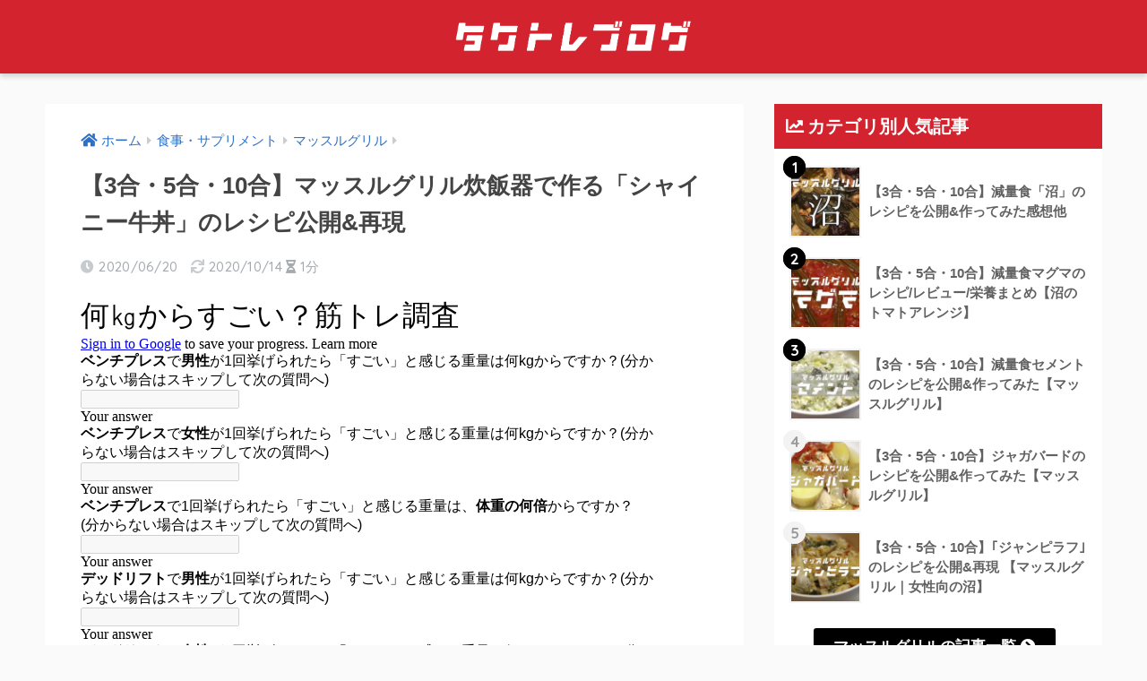

--- FILE ---
content_type: text/html; charset=UTF-8
request_url: https://re1wa018.com/wp-admin/admin-ajax.php?action=fetch_entry_footer_content&id=6422
body_size: 1263
content:
<footer class="article-footer">
  <aside>
    <div class="footer-contents">
        <div class="sns-btn">
    <span class="sns-btn__title dfont">SHARE</span>      <ul>
        <!-- twitter -->
        <li class="tw sns-btn__item">
          <a href="https://twitter.com/share?url=https%3A%2F%2Fre1wa018.com%2Fsuihan-gyudon%2F&text=%E3%80%903%E5%90%88%E3%83%BB5%E5%90%88%E3%83%BB10%E5%90%88%E3%80%91%E3%83%9E%E3%83%83%E3%82%B9%E3%83%AB%E3%82%B0%E3%83%AA%E3%83%AB%E7%82%8A%E9%A3%AF%E5%99%A8%E3%81%A7%E4%BD%9C%E3%82%8B%E3%80%8C%E3%82%B7%E3%83%A3%E3%82%A4%E3%83%8B%E3%83%BC%E7%89%9B%E4%B8%BC%E3%80%8D%E3%81%AE%E3%83%AC%E3%82%B7%E3%83%94%E5%85%AC%E9%96%8B%26%E5%86%8D%E7%8F%BE%EF%BD%9C%E3%82%BF%E3%82%AF%E3%83%88%E3%83%AC%E3%83%96%E3%83%AD%E3%82%B0" target="_blank" rel="nofollow noopener noreferrer">
            <i class="fab fa-twitter"></i>            <span class="share_txt">ツイート</span>
          </a>
                  </li>
        <!-- facebook -->
        <li class="fb sns-btn__item">
          <a href="https://www.facebook.com/share.php?u=https%3A%2F%2Fre1wa018.com%2Fsuihan-gyudon%2F" target="_blank" rel="nofollow noopener noreferrer">
            <i class="fab fa-facebook"></i>            <span class="share_txt">シェア</span>
          </a>
                  </li>
        <!-- はてなブックマーク -->
        <li class="hatebu sns-btn__item">
          <a href="http://b.hatena.ne.jp/add?mode=confirm&url=https%3A%2F%2Fre1wa018.com%2Fsuihan-gyudon%2F&title=%E3%80%903%E5%90%88%E3%83%BB5%E5%90%88%E3%83%BB10%E5%90%88%E3%80%91%E3%83%9E%E3%83%83%E3%82%B9%E3%83%AB%E3%82%B0%E3%83%AA%E3%83%AB%E7%82%8A%E9%A3%AF%E5%99%A8%E3%81%A7%E4%BD%9C%E3%82%8B%E3%80%8C%E3%82%B7%E3%83%A3%E3%82%A4%E3%83%8B%E3%83%BC%E7%89%9B%E4%B8%BC%E3%80%8D%E3%81%AE%E3%83%AC%E3%82%B7%E3%83%94%E5%85%AC%E9%96%8B%26%E5%86%8D%E7%8F%BE%EF%BD%9C%E3%82%BF%E3%82%AF%E3%83%88%E3%83%AC%E3%83%96%E3%83%AD%E3%82%B0" target="_blank" rel="nofollow noopener noreferrer">
            <i class="fa fa-hatebu"></i>
            <span class="share_txt">はてブ</span>
          </a>
                  </li>
        <!-- LINE -->
        <li class="line sns-btn__item">
          <a href="https://social-plugins.line.me/lineit/share?url=https%3A%2F%2Fre1wa018.com%2Fsuihan-gyudon%2F&text=%E3%80%903%E5%90%88%E3%83%BB5%E5%90%88%E3%83%BB10%E5%90%88%E3%80%91%E3%83%9E%E3%83%83%E3%82%B9%E3%83%AB%E3%82%B0%E3%83%AA%E3%83%AB%E7%82%8A%E9%A3%AF%E5%99%A8%E3%81%A7%E4%BD%9C%E3%82%8B%E3%80%8C%E3%82%B7%E3%83%A3%E3%82%A4%E3%83%8B%E3%83%BC%E7%89%9B%E4%B8%BC%E3%80%8D%E3%81%AE%E3%83%AC%E3%82%B7%E3%83%94%E5%85%AC%E9%96%8B%26%E5%86%8D%E7%8F%BE%EF%BD%9C%E3%82%BF%E3%82%AF%E3%83%88%E3%83%AC%E3%83%96%E3%83%AD%E3%82%B0" target="_blank" rel="nofollow noopener noreferrer">
                          <i class="fab fa-line"></i>
                        <span class="share_txt share_txt_line dfont">LINE</span>
          </a>
        </li>
        <!-- Pocket -->
        <li class="pkt sns-btn__item">
          <a href="http://getpocket.com/edit?url=https%3A%2F%2Fre1wa018.com%2Fsuihan-gyudon%2F&title=%E3%80%903%E5%90%88%E3%83%BB5%E5%90%88%E3%83%BB10%E5%90%88%E3%80%91%E3%83%9E%E3%83%83%E3%82%B9%E3%83%AB%E3%82%B0%E3%83%AA%E3%83%AB%E7%82%8A%E9%A3%AF%E5%99%A8%E3%81%A7%E4%BD%9C%E3%82%8B%E3%80%8C%E3%82%B7%E3%83%A3%E3%82%A4%E3%83%8B%E3%83%BC%E7%89%9B%E4%B8%BC%E3%80%8D%E3%81%AE%E3%83%AC%E3%82%B7%E3%83%94%E5%85%AC%E9%96%8B%26%E5%86%8D%E7%8F%BE%EF%BD%9C%E3%82%BF%E3%82%AF%E3%83%88%E3%83%AC%E3%83%96%E3%83%AD%E3%82%B0" target="_blank" rel="nofollow noopener noreferrer">
            <i class="fab fa-get-pocket"></i>            <span class="share_txt">Pocket</span>
          </a>
                  </li>
      </ul>
  </div>
              <div class="footer-meta dfont">
                  <p class="footer-meta_title">CATEGORY :</p>
          <ul class="post-categories">
	<li><a href="https://re1wa018.com/category/syokuji/musclegrill/" rel="category tag">マッスルグリル</a></li></ul>                          <div class="meta-tag">
            <p class="footer-meta_title">TAGS :</p>
            <ul><li><a href="https://re1wa018.com/tag/%e3%83%ac%e3%82%b7%e3%83%94/" rel="tag">レシピ</a></li><li><a href="https://re1wa018.com/tag/%e7%82%8a%e9%a3%af%e5%99%a8/" rel="tag">炊飯器</a></li></ul>          </div>
              </div>
                            </div>
    	  <div class="author-info pastel-bc">
	    <div class="author-info__inner">
	      <div class="tb">
	        <div class="tb-left">
	        <div class="author_label">
	          <span>この記事を書いた人</span>
	        </div>
          <div class="author_img"><img alt="" class="avatar avatar-100 photo avatar-default" height="100" src="https://re1wa018.com/wp-content/uploads/2020/09/20200924_233548-1-100x100.jpg" width="100"></div>
	          <dl class="aut">
              <dt>
                <a class="dfont" href="https://re1wa018.com/author/noname/">
                  <span>宅(タク)</span>
                </a>
              </dt>
              <dd>筋トレブロガー</dd>
	          </dl>
	        </div>
          <div class="tb-right">
            <p>主食は「沼」尊敬する人は「マッスル北村」
凡人の私だからこその地に足のついたボディメイク情報をお届けします！</p>
            <div class="follow_btn dfont">
                        </div>
          </div>
	      </div>
	    </div>
	  </div>
	  </aside>
</footer>
